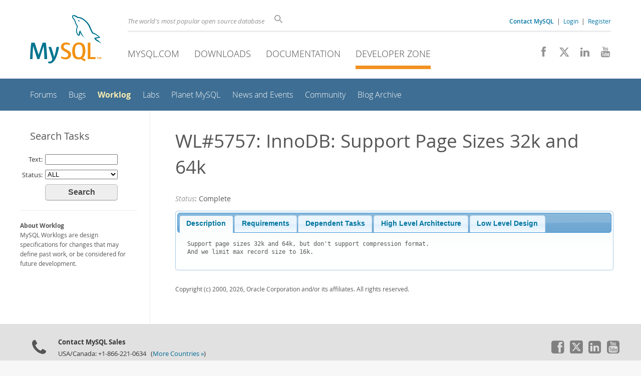

--- FILE ---
content_type: text/html; charset=UTF-8
request_url: https://dev.mysql.com/worklog/task/?id=5757
body_size: 7165
content:
<!DOCTYPE html>
<html lang="en" class="svg no-js">
<head>
    <meta charset="utf-8" />
    <!--[if IE ]>
    <meta http-equiv="X-UA-Compatible" content="IE=Edge,chrome=1" />
    <![endif]-->
    <meta name="viewport" content="width=device-width, initial-scale=1.0">
        <meta name="Language" content="en">

    <title>MySQL :: WL#5757: InnoDB: Support Page Sizes 32k and 64k</title>
    <link rel="stylesheet" media="all" href="https://labs.mysql.com/common/css/main-20250803.min.css" />
            <link rel="stylesheet" href="https://labs.mysql.com/common/css/jquery-ui.min.css" />
            <link rel="stylesheet" media="all" href="https://labs.mysql.com/common/css/page-20250803.min.css" />
    
    
    <link rel="stylesheet" media="print" href="https://labs.mysql.com/common/css/print-20250803.min.css" />

    
    
    
    
    
    <link rel="shortcut icon" href="https://labs.mysql.com/common/themes/sakila/favicon.ico" />
    <script async="async" type="text/javascript" src='https://consent.truste.com/notice?domain=oracle.com&c=teconsent&js=bb&noticeType=bb&text=true&cdn=1&pcookie&gtm=1' crossorigin></script>
    <script src="https://www.oracle.com/assets/truste-oraclelib.js"></script>
    <script>(function(H){ H.className=H.className.replace(/\bno-js\b/,'js') })(document.documentElement)</script>
    <script src="https://labs.mysql.com/common/js/site-20250121.min.js"></script>

            <script src="https://labs.mysql.com/common/js/jquery/jquery-ui-1.13.2.min.js"></script>
    
    
    <!--[if lt IE 9]>
        <script src="https://labs.mysql.com/common/js/polyfills/html5shiv-printshiv-3.7.2.min.js"></script>
        <script src="https://labs.mysql.com/common/js/polyfills/respond-1.4.2.min.js"></script>
    <![endif]-->
        
                              <script>!function(e){var n="https://s.go-mpulse.net/boomerang/";if("False"=="True")e.BOOMR_config=e.BOOMR_config||{},e.BOOMR_config.PageParams=e.BOOMR_config.PageParams||{},e.BOOMR_config.PageParams.pci=!0,n="https://s2.go-mpulse.net/boomerang/";if(window.BOOMR_API_key="E6BB6-B37B4-898B7-F97BA-BBCDB",function(){function e(){if(!o){var e=document.createElement("script");e.id="boomr-scr-as",e.src=window.BOOMR.url,e.async=!0,i.parentNode.appendChild(e),o=!0}}function t(e){o=!0;var n,t,a,r,d=document,O=window;if(window.BOOMR.snippetMethod=e?"if":"i",t=function(e,n){var t=d.createElement("script");t.id=n||"boomr-if-as",t.src=window.BOOMR.url,BOOMR_lstart=(new Date).getTime(),e=e||d.body,e.appendChild(t)},!window.addEventListener&&window.attachEvent&&navigator.userAgent.match(/MSIE [67]\./))return window.BOOMR.snippetMethod="s",void t(i.parentNode,"boomr-async");a=document.createElement("IFRAME"),a.src="about:blank",a.title="",a.role="presentation",a.loading="eager",r=(a.frameElement||a).style,r.width=0,r.height=0,r.border=0,r.display="none",i.parentNode.appendChild(a);try{O=a.contentWindow,d=O.document.open()}catch(_){n=document.domain,a.src="javascript:var d=document.open();d.domain='"+n+"';void(0);",O=a.contentWindow,d=O.document.open()}if(n)d._boomrl=function(){this.domain=n,t()},d.write("<bo"+"dy onload='document._boomrl();'>");else if(O._boomrl=function(){t()},O.addEventListener)O.addEventListener("load",O._boomrl,!1);else if(O.attachEvent)O.attachEvent("onload",O._boomrl);d.close()}function a(e){window.BOOMR_onload=e&&e.timeStamp||(new Date).getTime()}if(!window.BOOMR||!window.BOOMR.version&&!window.BOOMR.snippetExecuted){window.BOOMR=window.BOOMR||{},window.BOOMR.snippetStart=(new Date).getTime(),window.BOOMR.snippetExecuted=!0,window.BOOMR.snippetVersion=12,window.BOOMR.url=n+"E6BB6-B37B4-898B7-F97BA-BBCDB";var i=document.currentScript||document.getElementsByTagName("script")[0],o=!1,r=document.createElement("link");if(r.relList&&"function"==typeof r.relList.supports&&r.relList.supports("preload")&&"as"in r)window.BOOMR.snippetMethod="p",r.href=window.BOOMR.url,r.rel="preload",r.as="script",r.addEventListener("load",e),r.addEventListener("error",function(){t(!0)}),setTimeout(function(){if(!o)t(!0)},3e3),BOOMR_lstart=(new Date).getTime(),i.parentNode.appendChild(r);else t(!1);if(window.addEventListener)window.addEventListener("load",a,!1);else if(window.attachEvent)window.attachEvent("onload",a)}}(),"".length>0)if(e&&"performance"in e&&e.performance&&"function"==typeof e.performance.setResourceTimingBufferSize)e.performance.setResourceTimingBufferSize();!function(){if(BOOMR=e.BOOMR||{},BOOMR.plugins=BOOMR.plugins||{},!BOOMR.plugins.AK){var n=""=="true"?1:0,t="",a="aobv35ixhwrew2lqrpaa-f-fc1cf1665-clientnsv4-s.akamaihd.net",i="false"=="true"?2:1,o={"ak.v":"39","ak.cp":"1334304","ak.ai":parseInt("802521",10),"ak.ol":"0","ak.cr":9,"ak.ipv":4,"ak.proto":"h2","ak.rid":"32b2977d","ak.r":47376,"ak.a2":n,"ak.m":"dscx","ak.n":"essl","ak.bpcip":"3.131.93.0","ak.cport":54990,"ak.gh":"23.200.85.106","ak.quicv":"","ak.tlsv":"tls1.3","ak.0rtt":"","ak.0rtt.ed":"","ak.csrc":"-","ak.acc":"","ak.t":"1768983488","ak.ak":"hOBiQwZUYzCg5VSAfCLimQ==MwkDB28c4QiQ1l4n6qSsswW4SzecymFqMCbBqq7/iIjrG8F7EEwezib6OfbdTsaC080Sj1Syx8HCUAe+zFUQpjRKYMZsHeQpkmispCYTZZWLRa7NEfuyLa1ErFJIw75xjG/g6mingdiysf3DfpzyoF9op8tQk4uj18ySjVk4QPgfne1SVxl81AACgTMr4ZJkqq8L+o6YHBSQ1PTbt3tuawn31IBMK8Lv/bAfPlerkQsI+klnB39I/fNkC/owku1JAnqbU9aTLPyZN2JX/lO6ExMw9DqaGDI5ysep0pIy1mvsqLcb5JcQMlJCDtOulg1B/W4+LYlbvoFU6e0uGmsAiLcVLvDP5Jso4hAERRz8W2KWzwNUpEnBcCAeyXuxuUoY/2th+tXvQxZWojF31aSLzfMgTosblHhkZ+5SSSCR5LM=","ak.pv":"16","ak.dpoabenc":"","ak.tf":i};if(""!==t)o["ak.ruds"]=t;var r={i:!1,av:function(n){var t="http.initiator";if(n&&(!n[t]||"spa_hard"===n[t]))o["ak.feo"]=void 0!==e.aFeoApplied?1:0,BOOMR.addVar(o)},rv:function(){var e=["ak.bpcip","ak.cport","ak.cr","ak.csrc","ak.gh","ak.ipv","ak.m","ak.n","ak.ol","ak.proto","ak.quicv","ak.tlsv","ak.0rtt","ak.0rtt.ed","ak.r","ak.acc","ak.t","ak.tf"];BOOMR.removeVar(e)}};BOOMR.plugins.AK={akVars:o,akDNSPreFetchDomain:a,init:function(){if(!r.i){var e=BOOMR.subscribe;e("before_beacon",r.av,null,null),e("onbeacon",r.rv,null,null),r.i=!0}return this},is_complete:function(){return!0}}}}()}(window);</script></head>

<body class="  dev">
<a class="skip-main" href="#main">Skip to Main Content</a>
<div class="page-wrapper">
    <header>

                        <a href="https://dev.mysql.com/" aria-label="MySQL Home" title="MySQL" id="l1-home-link"></a>
        
        <div id="l1-nav-container">
            <div id="l1-line1">
                <div id="l1-lhs">
                    <div id="l1-slogan">
                        The world's most popular open source database
                    </div>
                    <div id="l1-search-box">
                        <form id="l1-search-form" method="get" action="https://search.oracle.com/mysql">
                        <input type="hidden" name="app" value="mysql" />
                        <input id="l1-search-input" type="search" class="icon-search" placeholder="Search" aria-label="Search" name="q" />
                        </form>
                    </div>
                    <div id="l1-auth-links">
                        <nav aria-label="Contact/Login Navigation" role="navigation">
                            <a href="https://www.mysql.com/about/contact/"><b>Contact MySQL</b></a>
                            <span id="l1-contact-separator">&nbsp;|&nbsp;</span>
                            <span id="l1-contact-separator-br"><br /></span>
                                                             <a href="https://dev.mysql.com/auth/login/?dest=https%3A%2F%2Fdev.mysql.com%2Fworklog%2Ftask%2F%3Fid%3D5757">Login</a> &nbsp;|&nbsp;
                                 <a href="https://dev.mysql.com/auth/register/">Register</a>
                                                    </nav>
                    </div>
                </div>
            </div>
            <div id="l1-line2">
                <nav aria-label="Primary Navigation" role="navigation">
                    <ul id="l1-nav">
                        <li>
                            <a href="https://www.mysql.com/"><!-- <span class="icon-sakila"></span>  -->MySQL.com</a>
                        </li><li>
                            <a href="https://www.mysql.com/downloads/"><!-- <span class="icon-download-thin"></span>  -->Downloads</a>
                        </li><li>
                            <a href="/doc/"><!-- <span class="icon-books"></span>  -->Documentation</a>
                        </li><li class="active">
                            <a href="/"><!-- <span class="icon-code"></span>  -->Developer Zone</a>
                        </li>                    </ul>
                </nav>
                <div class="social-icons">
                    <nav aria-label="Social Navigation" role="navigation">
                        <a aria-label="Join us on Facebook" title="Join us on Facebook" href="http://www.facebook.com/mysql"><span class="icon-facebook"></span></a>
                        <a aria-label="Follow us on X" title="Follow us on X" href="https://x.com/mysql"><span class="icon-x-twitter"></span></a>
                        <a aria-label="Follow us on LinkedIn" title="Follow us on LinkedIn" href="https://www.linkedin.com/company/mysql"><span class="icon-linkedin"></span></a>
                        <a aria-label="Visit our YouTube channel" title="Visit our YouTube channel" href="http://www.youtube.com/mysqlchannel"><span class="icon-youtube"></span></a>
                    </nav>
                </div>
            </div>
        </div>
        <div id="sub-header">
            <div id="l2-nav-container">
                <div id="l2-nav-toggle">
                    <span class="icon-three-bars"></span>
                </div>
                                                                                                                            <a class="button nav-button-3" href="/doc/"><span class="icon-books"></span> Documentation</a>
                                                                                                <a class="button nav-button-2" href="https://www.mysql.com/downloads/"><span class="icon-download-thin"></span> Downloads</a>
                                                                                                <a class="button nav-button-1" href="https://www.mysql.com/"><span class="icon-sakila"></span> MySQL.com</a>
                                                                        <div id="l2-search-toggle">
                    <span class="icon-search"></span>
                </div>
                <div id="l2-site-icon">
                                                                                                                                                                                                                                        <span class="icon-code"></span>
                                                                                                                                                                                                                                                                                                                                                                                                                                                                                                                                                                                    </div>
                <div id="l1-section-title">
                    <span id="l1-section-label">
                        <a href="/">Developer Zone</a>
                    </span>
                </div>
                <nav aria-label="Secondary Navigation" role="navigation">
                    

<ul id="l2-nav">
        	<li class=""><a  href="https://forums.mysql.com/">Forums</a>
    			</li>
	        	<li class=""><a  href="https://bugs.mysql.com/">Bugs</a>
    			</li>
	        	<li class="active"><a class="active " href="/worklog/">Worklog</a>
    			</li>
	        	<li class=""><a  href="https://labs.mysql.com/">Labs</a>
    			</li>
	        	<li class=""><a  href="https://planet.mysql.com/">Planet MySQL</a>
    			</li>
	        	<li class=""><a  href="https://www.mysql.com/news-and-events/web-seminars/">News and Events</a>
    			</li>
	        	<li class=""><a  href="/community/">Community</a>
    			</li>
	        	<li class=" last"><a  href="/blog-archive/">Blog Archive</a>
    			</li>
	                        <li class="other-section"><a href="https://www.mysql.com/">MySQL.com</a></li>
                            <li class="other-section"><a href="https://www.mysql.com/downloads/">Downloads</a></li>
                            <li class="other-section"><a href="/doc/">Documentation</a></li>
                        </ul>
                </nav>
            </div>
            <div id="l3-search-container"></div>
            <div id="top-orange"><span id="section-nav">Section Menu: &nbsp; </span></div>
        </div>
    </header>
        <div id="page">
                <div id="sidebar">

                            
 
<div class="sidebar-header">Search Tasks</div>
<div id="menu">
    <div class="search_tasks">
        <form name="task_search" id="task_search" action="/worklog/" method="get">
            <input type="hidden" name="sc" id="sc" value="" />
            <input type="hidden" name="sd" id="sd" value="" />

            <label>Text:</label>
            <input type="text" name="k" id="k" value="" />
            <br />

            <label>Status:</label>
            <select name="s" id="s" size="1">
                <option value="">ALL</option>
                                <option value="1">Assigned</option>
                                <option value="2">Un-Assigned</option>
                                <option value="3">In-Progress</option>
                                <option value="5">Complete</option>
                                <option value="6">On-Hold</option>
                                <option value="9">Cancelled</option>
                                <option value="10">Code-Review</option>
                                <option value="11">In-Documentation</option>
                                <option value="12">In-Design</option>
                                <option value="13">Patch-queued</option>
                                <option value="14">In-QA</option>
                                <option value="15">Patch-Approved</option>
                            </select>
            <br />

            <input id="search_button" type="submit" class="grey-button" value="Search">

        </form>
    </div>
    <!--/UdmComment-->

    <div class="worklog_description">
        <strong>About Worklog</strong><br />
        MySQL Worklogs are design specifications for changes that may
        define past work, or be considered for future development.
    </div>

</div>
                    </div>
                
                <div role="main" id="main" tabindex="-1">

            
            <div id="content">
                                                        <h1 class="page-title" id="mainContent">WL#5757: InnoDB: Support Page Sizes 32k and 64k
                                        </h1>
                                                
                
        <div id="task_dashboard" class="task_fp" style="white-space: nowrap">
        <div id="task_attributes">
                                        <span class="task_label">Status</span>: Complete
                </div>
    </div>

    <br />
    <div id="tab_container" class="task_fp">
        <div id="tabs">
            <ul>
                            <li><a href="#tabs-5757-1">Description</a></li>
                                        <li><a href="#tabs-5757-2">Requirements</a></li>
                                        <li><a href="#tabs-5757-3">Dependent Tasks</a></li>
                                        <li><a href="#tabs-5757-4">High Level Architecture</a></li>
                                        <li><a href="#tabs-5757-5">Low Level Design</a></li>
                        </ul>

            
                        <div id="tabs-5757-1">
                <pre>
Support page sizes 32k and 64k, but don't support compression format. 
And we limit max record size to 16k.</pre>
            </div>
                                    <div id="tabs-5757-2">
                <pre>Functional requirements:
F-1: innodb_page_size should support 32k and 64k.

F-2: Don't support compression format when innodb_page_size is 32k or 64k.

F-3 : Keep 16k as the max record size when innodb-page-size is 32k or 64k 

Non-Functional requirements:
NF-1: Implicit requirements: No new SQL needed, work on all platforms.</pre>
            </div>
                                    <div id="tabs-5757-3">
                                <a class="tab_task_link" href="/worklog/task/?id=5756">WL#5756: InnoDB: Support Page Sizes 4k and 8k</a><br />
                            </div>
                                    <div id="tabs-5757-4">
                <pre>1. Set max value of innodb-page-size to 64k.

2. Handle 32k & 64k page size in file IO.

3. Increase extent size for 32k & 64k page size.
			4096    8192	16384	32768	65536
extent size(bytes)      1M      1M      1M      2M      4M
xdes size               88      56      40      40      40               
N_EXTENTS               16      64      256     512     1024
xdes[0] start           150     150     150     150     150
xdes[N_EXTENTS] end     1568    3744    10400   20640   41120

XDES_SIZE = 24 + UT_BITS_IN_BYTES(extent_size / innodb_page_size * 2).

N_EXTENTS = innodb_page_size * innodb_page_size / extent_size.

If we do not enlarge the extent size, we will have too many extent headers on the 
bitmap page and the bitmap page will overflow. See compilation check & assert in 
"xdes_calc_descriptor_page".

4. Push warning if ROW_FORMAT=COMPRESSED or KEY_BLOCK_SIZE are used in CREATE 
TABLE when innodb-page-size is 32k or 64k.

5. Keep 16k as the max record size when innodb-page-size is 64k, even we can 
support much bigger record size for row formats except REDUNDANT.</pre>
            </div>
                                    <div id="tabs-5757-5">
                <pre>1. Set max value of innodb-page-size to 64k.
a. storage/innobase/include/univ.i

#define UNIV_PAGE_SIZE_SHIFT_MAX	16

b. storage/innobase/include/page0size.h

#define PAGE_SIZE_T_SIZE_BITS	17

2. Handle 32k & 64k page size in file IO.
storage/innobase/fil/fil0fil.cc

fil_io(
		case 32768: size_shift = 15; break;
		case 65536: size_shift = 16; break;

3. Increase extent size for 32k & 64k page size.
storage/innobase/include/fsp0types.h

/** File space extent size (one megabyte if default) in pages */
#define FSP_EXTENT_SIZE         ((UNIV_PAGE_SIZE <= (1 << 14) ? \
                                (1048576U / UNIV_PAGE_SIZE) :   \
                                ((UNIV_PAGE_SIZE <= 1 << 15) ?  \
                                (2097152U / UNIV_PAGE_SIZE) :   \
                                (4194304U / UNIV_PAGE_SIZE))))

/** File space extent size (four megabyte) in pages for MAX page size */
#define FSP_EXTENT_SIZE_MAX     (4194304U / UNIV_PAGE_SIZE_MAX)


4. Push warning if ROW_FORMAT=COMPRESSED or KEY_BLOCK_SIZE are used in CREATE 
TABLE when innodb-page-size is 32k or 64k.
a. storage/innobase/handler/ha_innodb.cc

innobase_table_flags

        /* Don't support compressed table when page size > 16k. */
	if (zip_allowed && zip_ssize && UNIV_PAGE_SIZE > UNIV_PAGE_SIZE_DEF) {
		push_warning(thd, Sql_condition::SL_WARNING,
			     ER_ILLEGAL_HA_CREATE_OPTION,
			     "InnoDB: Cannot create a COMPRESSED table"
			     " when innodb_page_size > 16k.");
		zip_allowed = FALSE;
	}

b. storage/innobase/page/page0zip.cc
page_zip_dir_encode

#if PAGE_ZIP_DIR_SLOT_MASK < UNIV_PAGE_SIZE_DEF - 1
# error "PAGE_ZIP_DIR_SLOT_MASK < UNIV_PAGE_SIZE_DEF - 1"
#endif

5. Keep 16k as the max record size when innodb-page-size is 64k, even we can 
support much bigger record size for row formats except REDUNDANT.
storage/innobase/btr/btr0cur.cc

btr_cur_optimistic_update
        /* If the record size > 16k, we need to store it externally.*/
	if (page_zip_rec_needs_ext(new_rec_size, page_is_comp(page),
				   dict_index_get_n_fields(index),
				   block->page.size)) {
		goto any_extern;
	}


6. Miscs
a. Set innodb_log_buffer_size default value from 8M to 16M.

b. storage/innobase/row/row0ftsort.cc
row_fts_merge_insert, change buf size from 16k to 64k.</pre>
            </div>
                    </div>
    </div>
        <br style="clear: both" /><br />
    
    <div class="worklog_copyright_main">
        Copyright (c) 2000, 2026, Oracle Corporation and/or its affiliates. All rights reserved.
    </div>

    <script>
    $(function() {
        $("#tabs").tabs();
        $("#tabs").show();
    });
    </script>

                        </div>
            
        </div>
    </div>

    <footer>
        <div id="footer-bottom">
                                    <div class="footer-contact">
                <div id="footer-contact-icon">
                    <span class="icon-call-phone"></span>
                </div>
                <div id="footer-contact-numbers">
                    <strong>Contact MySQL Sales</strong><br/>
                    USA/Canada: +1-866-221-0634 &nbsp;
                    (<a href="https://www.mysql.com/about/contact/phone/" class="darker-blue">More Countries &raquo;</a>)
                </div>
                <div id="footer-contact-copyright">
                    <a href="http://www.oracle.com/" aria-label="Oracle" title="Oracle"><span class="oracle-logo"></span></a>
                    &nbsp; <a href="https://www.oracle.com/legal/copyright.html">&copy; 2026 Oracle</a>
                </div>
            </div>
            <div class="social-icons">
                <a aria-label="Join us on Facebook" title="Join us on Facebook" href="http://www.facebook.com/mysql"><span class="icon-facebook-square"></span></a>
                <a aria-label="Follow us on X" title="Follow us on X" href="https://x.com/mysql"><span class="icon-x-twitter-square"></span></a>
                <a aria-label="Follow us on LinkedIn" title="Follow us on LinkedIn" href="https://www.linkedin.com/company/mysql"><span class="icon-linkedin-square"></span></a>
                <a aria-label="Visit our YouTube channel" title="Visit our YouTube channel" href="http://www.youtube.com/mysqlchannel"><span class="icon-youtube-square"></span></a>
            </div>
            <br class="clear" />
        </div>
        <div id="footer-links">

            <div id="site-footer-links">
                <div id="footer-nav"></div>

                <div class="links">
                    <ul>
                        <li class="top"><a href="https://www.mysql.com/products/">Products</a></li>
                        <li><a href="https://www.mysql.com/products/heatwave/">MySQL HeatWave</a></li>
                        <li><a href="https://www.mysql.com/products/enterprise/">MySQL Enterprise Edition</a></li>
                        <li><a href="https://www.mysql.com/products/standard/">MySQL Standard Edition</a></li>
                        <li><a href="https://www.mysql.com/products/classic/">MySQL Classic Edition</a></li>
                        <li><a href="https://www.mysql.com/products/cluster/">MySQL Cluster CGE</a></li>
                        <li><a href="https://www.mysql.com/oem/">MySQL Embedded (OEM/ISV)</a></li>
                    </ul>
                </div>

                <div class="links">
                    <ul>
                        <li class="top"><a href="https://www.mysql.com/services/">Services</a></li>
                        <li><a href="https://www.mysql.com/training/">Training</a></li>
                        <li><a href="https://www.mysql.com/certification/">Certification</a></li>
                        <li><a href="https://www.mysql.com/support/">Support</a></li>
                    </ul>
                </div>

                <div class="links">
                    <ul>
                        <li class="top"><a href="https://www.mysql.com/downloads/">Downloads</a></li>
                        <li><a href="https://dev.mysql.com/downloads/mysql/">MySQL Community Server</a></li>
                        <li><a href="https://dev.mysql.com/downloads/cluster/">MySQL NDB Cluster</a></li>
                        <li><a href="https://dev.mysql.com/downloads/shell/">MySQL Shell</a></li>
                        <li><a href="https://dev.mysql.com/downloads/router/">MySQL Router</a></li>
                        <li><a href="https://dev.mysql.com/downloads/workbench/">MySQL Workbench</a></li>
                    </ul>
                </div>

                <div class="links">
                    <ul>
                        <li class="top"><a href="https://dev.mysql.com/doc/">Documentation</a></li>
                        <li><a href="https://dev.mysql.com/doc/refman/en/">MySQL Reference Manual</a></li>
                        <li><a href="https://dev.mysql.com/doc/workbench/en/">MySQL Workbench</a></li>
                        <li><a href="https://dev.mysql.com/doc/index-cluster.html">MySQL NDB Cluster</a></li>
                        <li><a href="https://dev.mysql.com/doc/index-connectors.html">MySQL Connectors</a></li>
                        <li><a href="https://dev.mysql.com/doc/#topic">Topic Guides</a></li>
                    </ul>
                </div>

                <div class="links">
                    <ul>
                        <li class="top"><a href="https://www.mysql.com/about/">About MySQL</a></li>
                        <li><a href="https://www.mysql.com/about/contact/">Contact Us</a></li>
                        <li><a href="https://blogs.oracle.com/mysql/">Blogs</a></li>
                                                                        <li><a href="https://www.mysql.com/buy-mysql/">How to Buy</a></li>
                        <li><a href="https://www.mysql.com/partners/">Partners</a></li>
                        <li><a href="https://www.mysql.com/about/jobs/">Job Opportunities</a></li>
                        <li><a href="https://www.mysql.com/sitemap.html">Site Map</a></li>
                    </ul>
                </div>

                            </div>

            <div id="footer-logo">
                <a href="http://www.oracle.com/" aria-label="Oracle" title="Oracle"><span class="oracle-logo"></span></a>
                &nbsp; <a href="https://www.oracle.com/legal/copyright.html">&copy; 2026 Oracle</a>
                <div class="footer-legal-links">
                    <a href="https://www.oracle.com/legal/privacy/">Privacy</a> /
                    <a href="https://www.oracle.com/legal/privacy/privacy-choices.html">Do Not Sell My Info</a> |
                    <a href="https://www.oracle.com/us/legal/terms/index.html">Terms of Use</a> |
                    <a href="https://www.oracle.com/us/legal/third-party-trademarks/index.html">Trademark Policy</a> |
                    <div id="teconsent"></div>
                </div>
            </div>

        </div>
    </footer>
</div>

            <script>
    if ((oracle.truste.api.getGdprConsentDecision().consentDecision) &&
            (oracle.truste.api.getGdprConsentDecision().consentDecision.indexOf(0) != -1 ||
             oracle.truste.api.getGdprConsentDecision().consentDecision.indexOf(2) != -1) )
    {
        document.write('<script src="https://labs.mysql.com/common/js/metrics/ora_mysql.js"><\/script>');
        document.write('<script type="text/javascript" async src="//c.oracleinfinity.io/acs/account/wh3g12c3gg/js/mysql/odc.js?_ora.context=analytics:production"><\/script>');
    }
    </script>

        
    
</body>
</html>
